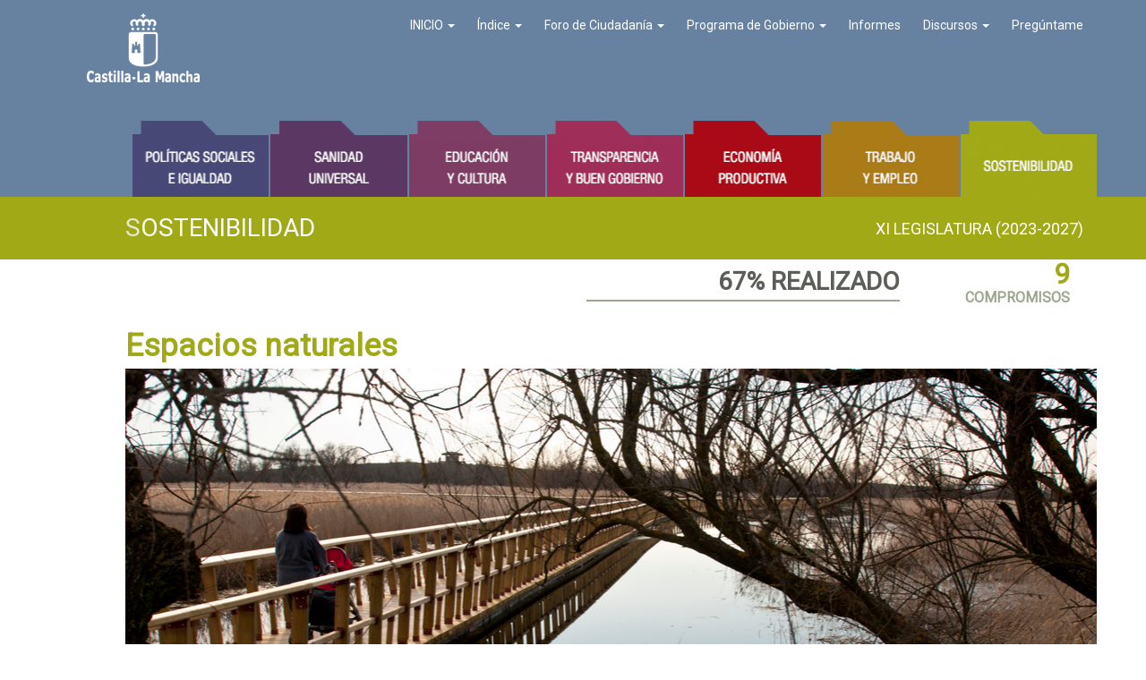

--- FILE ---
content_type: text/css
request_url: https://compromisos.castillalamancha.es/css/estilos.css
body_size: 8758
content:
.img-obj-agenda, .img-meta-agenda {
	width: 60%;
}

.img-obj-agenda{
  border-width: thin;
  border-style: solid;
  border-color: #dcdcdc;
}

.img-logo-agenda{
	width: 3%;
}

.titulo-dg-comp{
  margin-left: 40px;
  padding-bottom: 25px;
}

.celda-img {
  width: 6%;
}

.celda-info {
  width: 80%;
}


.foto-compromiso{
	width: 100%;
}

.grafico-metodologia {
  text-align:center;
  width: 100%;
}

.grafico-metodologia img{
   max-width: 100%;
}

.clearfix{
    clear:both;
}

.mt1{
  margin-top: 1em;
}

.img-peq-centr{
  width: 80%;
  margin-top: 2.5em;
}

.img-programa{
  width: 80%;
  margin-top: 1.1em;
}

.bt-informe{
  margin-top: 1em !important;
  width: 80% !important;
}


/* Correcciones del bootstrap por defecto */
button:focus {outline:0;}
/* 7 columnas  flotando a la derechas sobra un poco a la izq*/
@media (min-width: 768px){
  .seven-cols .col-md-1,
  .seven-cols .col-sm-1,
  .seven-cols .col-lg-1  {
    width: 100%;
    *width: 100%;
  }
}


@media (min-width: 992px) {
  .seven-cols .col-md-1,
  .seven-cols .col-sm-1,
  .seven-cols .col-lg-1 {
    width: 13%;
    *width: 13%;
  }
}


@media (min-width: 1200px) {
  .seven-cols .col-md-1,
  .seven-cols .col-sm-1,
  .seven-cols .col-lg-1 {
    width: 13%;
    *width: 13%;
  }
}
/* cambios al theme jumbotron para adaptarlo al proyecto */
.jumbotron{
padding-top: 130px;

}
.jumbotron{
background: url('../imagenes/fondo-header-index.jpg') no-repeat center center;
height: auto;
min-height:800px;
width: auto; 
background-repeat: no-repeat;
background-position: center center;
-webkit-background-size: cover;
-moz-background-size: cover;
-o-background-size: cover;
background-size: cover;

}
.jumbotron.centro{
margin-bottom:0px;
margin-top:-130px;

}
.navbar{
height:110px;
}
.navbar-inverse{
background:rgb(3, 46, 99);/* fall back navegadores sin rgba, revisar por un gris fuerte */
background:rgba(3, 46, 99, 0.6);
border-bottom:none;
}
.container-barra-menu{
max-width:1400px;
}
.sin-padding{
padding-left:0px;
padding-right:0px;
}
.sin-margin{
margin-left:0px;
margin-right:0px;
}
.sin-padding-de{
padding-left:0px;
padding-right:0px;
}
.margin-de{
margin-right:15px;
}
.navbar-inverse .navbar-collapse, .navbar-inverse .navbar-form{
border:none;
}
.navbar-right.menu-navegacion-top ul{
padding-left:0px;
margin-bottom:0px;
}
.navbar-right.menu-navegacion-top li{
padding-bottom:0px;
}
.navbar-right.menu-navegacion-top>ul, .navbar-right.menu-navegacion-top>ul>li{
display:inline-block;
}

/* Fuente roboto con fallback a open sans */
/* colores del diseño */

body{
font-family: 'Roboto', sans-serif;
}
body a{
transition: all 0.3s ease 0s;
}
.h1-cabecera{
font-size:32px;
text-transform:uppercase;
font-weight:820;
margin-bottom:8px;
}
.eslogan{
font-family: 'Encode Sans Semi Condensed', sans-serif; /*'Robot', serif; */ /* 'Droid Serif', serif;  ORIGINAL */
font-size:66px;
/*-webkit-transform: rotate(-4deg);
transform: rotate(-4deg); ORGINAL LETRAS TUMBADAS */
line-height:1;
margin-top:40px;  /* nms antes 6*/
font-weight:bold; /* nms al poner las letras rectas */
}
.jumbotron .testimonio-cabecera{
font-weight:bolder;
font-size:17px;
margin-bottom:4px;
margin-top:25px; /* natalia */
}

/* sello de cumplido */
.sello{
  background-image: url("../imagenes/sello-t.png");
  background-repeat: no-repeat;
  background-position: right 5em;
  background-size: 30%;
}

@media (max-width: 991px){
.sello{
	background-position: right 5em;
    background-size: 10%;
   }
}

@media (max-width: 520px){
.sello{
    background-position: right 6em;
    background-size: 15%;
  }
}

@media (max-width: 399px){
.sello{
    background-position: right 7em;
    background-size: 15%;
  }
}


/* fin sello de cumplido */


.jumbotron .autor-cabecera{
font-size:13px;
font-weight:200;
}

.info-area
{
font-size:15px;	
}

.info-compromiso
{
font-size:19px;	
}

.cajaghost
{
width:100px; 
height:45px; 
}

.botoncentrado
{
	min-height:60px; 
	vertical-align:middle;
	font-size:13px;
}

/*nnms02: inicio nueva legislatura*/
.botonlegislatura{
	min-height:auto;
	margin-top: 0.5em;
	background-color: #ccc;
	width: 100%;
    word-break: break-word;
    overflow: hidden;
    text-overflow: ellipsis;
}

.titulo-legislatura-derecha{
	margin-left:1em;
	float: right;
	font-size: 18px;
	margin-top: 6px;
}

.menu-linea{
   border-bottom: medium solid #333;
}

.legislatura0 .cuerpo-pestana .col-cuerpo-segunda,
.legislatura .cuerpo-pestana .col-cuerpo-segunda{
	margin-top:-40px;
}

/*nnms02: fin nueva legislatura*/

.textocita
{
	font-family: 'Encode Sans Semi Condensed', sans-serif;
	font-size:20px; 
	line-height:30px;
    padding-left: 60px;
}

.textocita span
{
	font-size:30px; 
	line-height:30px;	
}

.flechacita
{
	padding-top:8%;
	padding-bottom:8%;	
	padding-right:20px;
}

/* colores plantilla */
/* Mejor cambiar desde aquí, se cambian en toda la página ( si algun color no se cambia, hacer ctrl+f con el valor aqui y en el html ) */

.blanco{
color:#ffffff;	
}

.gris-claro{
color:#eaece8;
}
.gris-medio{
color:#9da68f;
}
.gris-oscuro{
color:#5c5f58;
border-color:#5c5f58;
}
.gris-verdoso{
color:#c6d0b8;
}
.azul{
color:#38477a;
}
.azul-oscuro{
color:#2e3259;
border-color:#2e3259;
}
.azul-claro{
color:#c3c1de;
border-color:#c3c1de;
}

.azul-insti{
color:#002850;
border-color:#002850;
}
.azul-insti-medio{
color:#4b6584;
border-color:#4b6584;
}
.azul-insti-claro{
color:#6882a1;
border-color:#6882a1;
}



.morado{
color:#5b3864;
}
.morado-oscuro{
color:#311738;
border-color:#311738;
}
.morado-claro{
color:#d2a2c7;
border-color:#d2a2c7;
}
.lila{
color:#7e3d65;
}
.lila-oscuro{
color:#492647;
border-color:#492647;
}
.lila-claro{
color:#c4afbb;
border-color:#c4afbb;
}
.rosa{
color:#9f2e59;
}
.rosa-oscuro{
color:#5f1e40;
border-color:#5f1e40;
}
.rosa-claro{
color:#d3afba;
border-color:#d3afba;
}
.rojo{
color:#a90b17;
}
.rojo-oscuro{
color:#650610;
border-color:#650610;
}
.rojo-claro{
color:#ffc2c7;
border-color:#ffc2c7;
}
.amarillo{
color:#a97b16;
}
.amarillo-oscuro{
color:#755716;
border-color:#755716;
}
.amarillo-claro{
color:#ebd8be;
border-color:#ebd8be;
}
.verde{
color:#a1a917;
}
.verde-oscuro{
color:#686b2c;
border-color:#686b2c;
}
.verde-claro{
color:#e7e8d6;
border-color:#e7e8d6;
}

.more-link
{
	background-color:#CCCCCC;
	padding-top:1px;
	padding-bottom:1px;
	padding-right:5px;
	padding-left:5px;
	color:#FFFFFF;
	text-decoration:none;
}
.more-link:hover
{
	background-color:#999999;
	padding-top:1px;
	padding-bottom:1px;
	padding-right:5px;
	padding-left:5px;
	color:#FFFFFF;	
	text-decoration:none;
}

.less-link
{
	background-color:#CCCCCC;
	padding-top:1px;
	padding-bottom:1px;
	padding-right:5px;
	padding-left:5px;
	color:#FFFFFF;
	text-decoration:none;
}
.less-link:hover
{
	background-color:#999999;
	padding-top:1px;
	padding-bottom:1px;
	padding-right:5px;
	padding-left:5px;
	color:#FFFFFF;	
	text-decoration:none;
}

.azul1{ color:#212440; }
.azul2{ color:#5a5e89; }
.azul3{ color:#8084ab; }
.azul4{ color:#afb2cf; }

.morado1{ color:#311738; }
.morado2{ color:#73527c; }
.morado3{ color:#96719f; }
.morado4{ color:#c19dca; }

.lila1{ color:#492647; }
.lila2{ color:#92567b; }
.lila3{ color:#b2749a; }
.lila4{ color:#d39cbe; }

.rosa1{ color:#5f1e40; }
.rosa2{ color:#aa4f72; }
.rosa3{ color:#c97092; }
.rosa4{ color:#e2abc0; }

.rojo1{ color:#650610; }
.rojo2{ color:#af3942; }
.rojo3{ color:#c2545c; }
.rojo4{ color:#e88c93; }

.amarillo1{ color:#755716; }
.amarillo2{ color:#b9923d; }
.amarillo3{ color:#cdae6b; }
.amarillo4{ color:#eccd89; }

.verde1{ color:#686b2c; }
.verde2{ color:#b4bb3e; }
.verde3{ color:#ccd34e; }
.verde4{ color:#e7eb9e; }

.frasecompromiso
{


}


/* colores pie chart ( cambiar tambien en las variables de javascript para que sean los mismos )
   Se pueden añadir, cambiar, ect docu en: http://www.chartjs.org/docs/#chart-configuration 
   Se añadie -pie-chart por si se quiere hacer algo via script con ellos */
.cian-pie-chart{
color:#39abd5;
}
.marron-pie-chart{
color:#807846;
}
.naranja-pie-chart{
color:#f18c24;
}
.azul-pie-chart{
color:#00598e;
}
/* fondos tipo de la página - Se pueden cambiar en toda la página ( si algun color no se cambia, hacer ctrl+f con el valor aqui y en el html ) */
.fondo-azul{
background:#484977;
}
.fondo-azul-oscuro{
background:#2e3259;
}
.fondo-azul-claro{
background:#c3c1de;
}
.fondo-azul-insti{
background:#002850;
}
.fondo-azul-insti-medio{
background:#4b6584;
}
.fondo-azul-insti-claro{
background:#6882a1;
}

.fondo-morado{
background:#5b3864;
}
.fondo-morado-oscuro{
background:#311738;
}
.fondo-morado-claro{
background:#d2a2c7;
}

.fondo-lila{
background:#7e3d65;
}
.fondo-lila-oscuro{
background:#492647;
}
.fondo-lila-claro{
background:#c4afbb;
}

.fondo-rosa{
background:#9f2e59;
}
.fondo-rosa-oscuro{
background:#5f1e40;
}
.fondo-rosa-claro{
background:#d3afba;
}

.fondo-rojo{
background:#a90b17;
}
.fondo-rojo-oscuro{
background:#650610;
}
.fondo-rojo-claro{
background:#ffc2c7;
}

.fondo-amarillo{
background:#a97b16;
}
.fondo-amarillo-oscuro{
background:#755716;
}
.fondo-amarillo-claro{
background:#ebd8be;
}

.fondo-verde{
background:#a1a917;
}
.fondo-verde-oscuro{
background:#686b2c;
}
.fondo-verde-claro{
background:#e7e8d6;
}

/* alineaciones texto */
.centro{
text-align:center;
}
.derecha{
text-align:right;
}
.ocultatexto {
text-indent:-666em;
overflow:hidden;
}
/* Separadores */
.mini{
height:18px;
}
.pequeno{
height:25px;
}
.mediano{
height:50px;
}
.grande{
height:75px;
}
.muy-grande{
height:125px;
}
/* estilos de página */
.menu-navegacion-top{
/*padding-right:5%; elgs*/
padding-right:0%;
padding-top:18px;
}
.menu-navegacion-top a{
font-size:14px;
text-decoration:none;
color:#ffffff;
margin-left: 25px;
padding-bottom:0px;
}

.menu-navegacion-top>ul>li>.caja-menu>a:hover{
color:#fff;
text-decoration:none;
padding-bottom:0px;
border-bottom:1px solid #fff;
}

.menu-navegacion-top .form-group.caja-menu{
display:block;
float:right;
}

.navbar-uno .dropdown-menu{
min-width:60px;
padding-right:8px;
border: 0px;
    border-radius: 0px;
    -webkit-box-shadow: none;
    box-shadow: none;
     -webkit-background-clip:  none;
}

ul.dropdown-menu.menu-top-dropdown{
border-top:1px solid  #fff;
margin-top:0px;
}

.menu-navegacion-top>ul>li>.caja-menu.dropdown.tiene-dropdown>a:hover{
border-bottom:0px;
}
			
/* Estilos de la progress bar horizontal */

.barra.progress,.barra.progress-success,.barra .bar{
height:20px;
border-radius:0px;
-webkit-box-shadow: none;
box-shadow: none;
}
.progress.progress-success.barra{
margin-bottom:16px;
}
.barra.progress,.barra.progress-success{

}
.estadisticas{
line-height: 1;
}
.progress.porcentaje{
background:transparent;
-webkit-box-shadow: none;
box-shadow: none;
font-size:32px;
height:auto;
font-weight:bolder;
border-bottom:2px solid;
border-radius:0px;
}
.progress.caja-estadistica{
margin-bottom:0px;
height:auto;
background:transparent;
-webkit-box-shadow: none;
box-shadow: none;
font-size:32px;
font-weight:bolder;
line-height:1;
}
.texto-estadistica{
font-size:16px;
font-weight:bolder;
text-transform:uppercase;
margin-bottom:18px;
}
.progress-abajo{
width:100%;
height:2px;
background:#9da68f;
}
/* Segunda navbar */
.navbar-inverse.segunda-navbar{
border:none;
border-radius:0px;
margin-top:-110px;
margin-bottom:0px;
}
/* estilos para hacer fix arriba en los dos navbar de abajo */
#nav-2.affix-top {

}
#nav-2.affix {

}
#nav-3.affix-top {

}
#nav-3.navbar-inverse.segunda-navbar{
margin-top:-55px;
}
#nav-2 .divider,#nav-3 .divider{
margin:0;
}
#nav-3 ul, #nav-2  ul{
padding-top:0px;
padding-bottom:0px;
}
#nav-3 .drop-pestana, #nav-2 .drop-pestana{
padding-top:8px;
padding-bottom:8px;
}
#nav-3 .pestanas-responsive .dropdown-toggle{
color:#fff;
border:1px solid #fff;
border-radius:5px;
}
/* la navbar3 es para responsive, se ve de 991px hacia abajo */
#nav-3.affix {
position: fixed;
top: 0px;
width: 100%;
z-index:10;
}
#nav-3.navbar{
height: 55px;
}
#nav-3 .dropdown-menu>li>a{
color:#fff !important;
padding-left: 10px; /*elgs*/
}
.nav-3-azul{
background:#383961;
}
.nav-3-morada{
background:#412641;
}
.nav-3-lila{
background:#4e2a40;
}
.nav-3-rosa{
background:#732d48;
}
.nav-3-roja{
background:#7b252c;
}
.nav-3-amarilla{
background:#775a19;
}
.nav-3-verde{
background:#868c1e;
}
/* estilos pestañas */
.top-pestanas{
height:25px;
}
.pestana{
height:85px;
text-align:center;
padding-top:30px;
}
.pestana-azul{
background: url('../imagenes/pestana-azul.png') no-repeat center center;
-webkit-background-size: cover;
-moz-background-size: cover;
-o-background-size: cover;
background-size: cover;
margin-left:2px;
}
.pestana-morada{
background: url('../imagenes/pestana-morada.png') no-repeat center center;
-webkit-background-size: cover;
-moz-background-size: cover;
-o-background-size: cover;
background-size: cover;
margin-left:2px;
}
.pestana-lila{
background: url('../imagenes/pestana-lila.png') no-repeat center center;
-webkit-background-size: cover;
-moz-background-size: cover;
-o-background-size: cover;
background-size: cover;
margin-left:2px;
}
.pestana-rosa{
background: url('../imagenes/pestana-rosa.png') no-repeat center center;
-webkit-background-size: cover;
-moz-background-size: cover;
-o-background-size: cover;
background-size: cover;
margin-left:2px;
}
.pestana-roja{
background: url('../imagenes/pestana-roja.png') no-repeat center center;
-webkit-background-size: cover;
-moz-background-size: cover;
-o-background-size: cover;
background-size: cover;
margin-left:2px;
}
.pestana-amarilla{
background: url('../imagenes/pestana-amarilla.png') no-repeat center center;
-webkit-background-size: cover;
-moz-background-size: cover;
-o-background-size: cover;
background-size: cover;
margin-left:2px;
}
.pestana-verde{
background: url('../imagenes/pestana-verde.png') no-repeat center center;
-webkit-background-size: cover;
-moz-background-size: cover;
-o-background-size: cover;
background-size: cover;
margin-left:2px;
}
.pestana a{
/* text-transform:uppercase; */
color:#fff;
}
/* Estilo para el cuerpo de las pestañas */
.cuerpo-pestana{
color:#fff;
}
.cuerpo-pestana .col-cabecera{
margin-bottom:40px;
}
.cuerpo-pestana h2{
font-size: 76px;
margin-top: 40px;
margin-bottom:0px;
line-height: 56px;
padding-right: 35px;
}
.cuerpo-pestana h3{
display: inline-block;
border-top: 1px solid;
text-transform:uppercase;
margin-top:0px;
margin-bottom:0px;
font-size: 60px;
line-height: 46px;
padding-right: 35px;
padding-left: 35px;
}
.cuerpo-pestana .col-cuerpo, .cuerpo-pestana .col-grafico, .cuerpo-pestana .col-ladillo{
padding-right: 35px;
padding-left: 78px;
margin-bottom:0px;
}
.cuerpo-pestana .col-pie, .cuerpo-pestana .col-ladillo{
padding-left: 78px;
/*margin-bottom: 40px;*/
}
.cuerpo-pestana .col-ladillo{
padding-right: 35px;
color:#c3c1de;
}
.cuerpo-pestana .col-grafico h4{
font-size: 22px;
padding-top:10px;
padding-bottom:10px;
margin-top: 8px;
margin-right:15px;
text-transform:uppercase;
}
.cuerpo-pestana .col-grafico .valor .val-cabecera{
text-transform:uppercase;
font-size:14px;
border-bottom:1px solid #cccccc;
margin-right: 18px;
margin-bottom:2px;
}
.cuerpo-pestana .col-grafico .valor .val-cabecera  .glyphicon{
font-size: 20px;
top: 4px;
}
.cuerpo-pestana .col-grafico .valor .val-numerico{
font-size: 22px;
margin-right: 18px;
}
.cuerpo-pestana .col-grafico .valor .progress.caja-estadistica{
font-size: 22px;
margin-right:15px;
}
.cuerpo-pestana .col-cuerpo{
margin-right: 18px;
margin-bottom:30px;
}
.cuerpo-pestana .col-cuerpo .bar.porcentaje-num{
font-size:22px;
padding-top:10px;
padding-bottom:10px;
padding-right: 15px;
}
.cuerpo-pestana .col-cuerpo .barra.progress, .cuerpo-pestana .col-cuerpo .barra.progress-success, .cuerpo-pestana .col-cuerpo  .barra .bar{
height:auto;
}
.cuerpo-pestana .col-cuerpo .progress.progress-success.barra {
margin-bottom:4px;
}
.cuerpo-pestana .col-cuerpo  p{
text-transform:uppercase;
}
/* estilos botonera pie de pestaña */
.cuerpo-pestana .col-pie .col-md-6{
padding-left:8px;
padding-right:8px;
}
.cuerpo-pestana .col-pie .btn{
width:100%;
margin-bottom:16px;
border-radius:0px;
text-transform:uppercase;

}
.cuerpo-pestana .col-pie .btn:hover, .cuerpo-pestana .col-pie .btn:focus{
background:none;
color:#FFFFFF;
}
.cuerpo-pestana .col-derecha-dentro{
min-height:820px;
background-repeat: no-repeat;
background-position: center center;
-webkit-background-size: cover;
-moz-background-size: cover;
-o-background-size: cover;
background-size: cover;
}

/*.legislatura0 .cuerpo-pestana .col-derecha-dentro{
min-height:992px !important;
}*/

/* estilos pie-chart de la home en desktop */
#canvas-holder {
margin-top: 0px;
text-align: center;
}
#chartjs-tooltip {
opacity: 1;
position: relative;
background: rgba(0, 0, 0, .7);
color: white;
border-radius: 0px;
-webkit-transition: all .2s ease;
transition: all .2s ease;
pointer-events: none;
-webkit-transform: translate(-100%, 0);
transform: translate(-100%, 0);
}
.chartjs-tooltip-key {
display: inline-block;
width: 10px;
height: 10px;
}
.cuerpo-pestana .centro .datos-pie-chart{
text-align:left;
margin-left:15%;
}
/*---------------------------
estilos de be----------------
----------------------------- */
.segunda-navbar-be{
border:none;
border-radius:0px;
margin-bottom:0px;
margin-top:-20px;
}
.titulo-pestana-be{
margin-top:0px;
height:70px;
}
.titulo-pestana-be,.cuerpo-pestana-be{

}
/* alineo varios elementos a la derecha según mockup */
.titulo-pestana-be-inner,.categoria-pestana-be,.fondo-pestana-be,.datos-pestana-be,.seccion-fotografias-be,.seccion-paginacion-be{
padding-left:85px;
}
/* alineo varios elementos a la derecha según mockup, esta vez con un borde blanco */
.colapsable-be{
border-left: 85px solid #fff;
padding-top:12px;
padding-bottom:18px;
}
.titulo-pestana-be-inner h1{
margin-top:20px;
color:#fff;
text-transform:uppercase;
font-size: 28px;
}

.dato-be{
text-transform:uppercase;
font-size: 22px;
padding:8px 35px;
margin-top:2px;
color:#fff;
font-weight: bolder;
}
.categoria-be-iz, .categoria-be-de{
font-size: 35px;
font-weight: bolder;
}
.categoria-pestana-be p,.categoria-pestana-be .progress{
margin-bottom:0px;
}
.progress.caja-estadistica-be {
height: auto;
background: transparent;
-webkit-box-shadow: none;
box-shadow: none;
font-size: 35px;
font-weight: bolder;
line-height: 1;
}
.container-datos-be{
padding-left:15px;
}
.fondo-pestana-be-inner{
height:555px;
background-repeat: no-repeat;
background-position: center center;
-webkit-background-size: cover;
-moz-background-size: cover;
-o-background-size: cover;
background-size: cover;
}
.datos-pestana-be-inner{
margin-top:18px;
border-top:1px solid;
margin-right:0px;
margin-left:0px;
}
.caja-numero-be{
font-size:26px;
color:#fff;
padding:2px 15px; 
}
.titulo-numero-be{
padding-top: 22px;
text-transform: uppercase;
padding-left: 13px;
font-size: 16px;
}
.datos-pestana-be .progress.porcentaje{
font-size: 18px;
border-bottom:none;
font-weight: normal;
margin-top:12px;
}
h3.container-datos-titulo-be{
margin:8px 0 12px;
text-transform:uppercase;
}
button.leer-mas-blanco{
border: 1px solid #2e3259;
border-radius: 15px;
background:#2e3259;
color:#fff;
padding-left:12px;
padding-right:12px;
/* margin-top: -18px;  ojo con esta que puede tener glitches al pisar la caja de arriba, poner a sabiendas */
}
button.leer-mas-gris{
border: 1px solid #c3c1de;
border-radius: 15px;
background:#c3c1de;
color:#2e3259;
padding-left:12px;
padding-right:12px;
/* margin-top: -18px;  ojo con esta que puede tener glitches al pisar la caja de arriba, poner a sabiendas */
}
/* resto de botones y colores misma operativa */
.collapsable-be-gris{
background:#f0f0f0;
}

/* estilos quotas */
h4.quotacion{
font-weight:bold;
font-size: 20px;
color:#2e3259;
}
blockquote {
padding: 6px 16px;
border: none;
quotes: "\201C" "\201D";
display: inline-block;
position: relative;
}
.caja-cita{
padding-top:8%;
padding-bottom:30px;
}
blockquote:before { 
content: open-quote;
font-weight: bold;
position:absolute;
top:0px;
left: 0;
font-size:48px;
color:#c3c1de;
} 
blockquote:after { 
content: close-quote;
font-weight: bold;
position:absolute;
bottom: -32px;
right: 0;
font-size:48px;
color:#c3c1de;
}
.seccion-fotografias-be .carousel.slide{
  margin-top: 0px;
}
.carousel-linked-nav, .item img {
  display: block; 
  margin: 0 auto;
}
.carousel-linked-nav {
  width: 120px;
  margin-bottom: 0px;   
}
/* estilos gauge */
.medio-donut-be{
margin-top:20px;
padding-left: 15px;
}
/* h de la caja 120 (o lo que se ponga al gauge + nº de px del border-bottom -1px */
.medio-donut-be .gauge{
height:123px;
border-bottom:4px solid #2e3259;
}

/* scrollable menu para movil en vertical */
.mi-scrollable-menu {
height: auto;
max-height: 200px;
overflow-x: hidden;
}
/* para que los botones de la home doblen linea */
.col-pie  .col-md-6{
height:auto;
}
/* traia un no-wrap por defecto que impedia el salto de linea si desborda */
.cuerpo-pestana .col-pie .btn{
white-space: normal;
} 


/* estilos paginación */
.pagination>.active>a, .pagination>.active>span, .pagination>.active>a:hover, .pagination>.active>span:hover, .pagination>.active>a:focus, .pagination>.active>span:focus{
background-color: #444444;
border-color: #444444;
}
.pagination>li>a, .pagination>li>span{
color:#333333;
}
/* estilos para las pestañas dropdown */
#nav-2 .dropdown-menu>li>a:hover,#nav-2  .dropdown-menu>li>a:focus {
text-decoration: underline;
}
#nav-2 .dropdown-menu {
min-width: 152px;
padding: 0;
margin: 0;
border: none;
border-radius: 0px;
-webkit-box-shadow: none;
box-shadow: none;
-webkit-background-clip: padding-box;
background-clip: padding-box;
}
#nav-2 .dropdown-menu .drop-pestana{
text-align:center;
}
#nav-2 .dropdown-menu .drop-pestana a{
padding-left:28px;
}
#nav-2 .pestana a{
display: inline-block;
}
#nav-2 .pestana a.dropdown-toggle{
padding-top: 16px;
padding-left: 2px;
padding-right: 2px;
}
#nav-2 .pestana a.dropdown-toggle.texto-enlace{
padding-top:0px;
}
/* animaciones entrada home */
div.hidden {
    visibility:hidden;
}
div.hidden-2 {
    visibility:hidden;
}
/* volver arriba */
#top-link-block.affix-top {
    position: absolute; /* allows it to "slide" up into view */
    bottom: -82px; /* negative of the offset - height of link element */
    right: 25px;
}
#top-link-block.affix {
    position: fixed; /* keeps it on the bottom once in view */
    bottom: 18px; /* height of link element */
    right: 25px;
}

/*css modificación 12 17 
Subo Z-index de navbartop para que esté por encima del menu inferior
y estilo un poquito
*/
.navbar-fixed-top.navbar-uno{
z-index:1040;
}

.navbar-fixed-top.navbar-uno .dropdown-menu{
background-color:transparent;
}

.dropdown-menu.menu-top-dropdown>li>a{
	margin-left:0px;
	padding-left:0px;
	padding-right:0px;
}

ul.dropdown-menu.menu-top-dropdown{
margin-left:25px;
}

/*4 botones en el agregado*/
.legislatura0 .contenedorbotones{
	margin-bottom: 6%;
}

.legislatura0 .botones{
	margin-top: 4%;
}

/*@media (min-width: 768px){
	.dropdown-menu.menu-top-dropdown{
	right:initial;
	}
}*/

/* Correcciones responsive */
/* corrección del tamaño maximo del navbar */
@media (max-width: 1199px) {
	.menu-navegacion-top{
	padding-right: 5%;
	}
}
@media (min-width: 1025px){
	#nav-2 .pestana a.dropdown-toggle{
	display:none;
	}
}
/* algunas tabletas grandes y ordenadores con pantalla pequeña */
@media (max-width: 1024px){
	#nav-2 .pestana a.dropdown-toggle{
	display:inline-block;
	}
	.jumbotron .testimonio-cabecera{
	font-size: 14px;
	}
	.texto-estadistica {
    font-size: 14px;
	}
	.cuerpo-pestana .col-grafico h4{
	font-size: 20px;
	}	
	.cuerpo-pestana h2{
	font-size: 62px;
    line-height: 46px;
	}
	.cuerpo-pestana h3{
	font-size: 48px;
    line-height: 38px;
	}
	.cuerpo-pestana .col-grafico{
	padding-right: 0px;
	}
	.cuerpo-pestana .col-grafico .valor .val-cabecera{
	margin-right: 0px;
	}
}
/* aquí partimos el menu top porque a partir de esta resolución entra el normal */
@media (min-width: 992px){
	#nav-3{
	display:none;
	}
/*	.dropdown:hover .dropdown-menu {
	display: block;
	margin-top: 0;
	}*/
}
/* corrección del breakpoint del menu en responsive (el breakpoint es donde el script convierte el menu en desplegable) */
@media (max-width: 991px) {
	.titulo-pestana-be {
		margin-top: 20px;
		/*height: 70px; elgs*/
		height: auto;
		padding-bottom: 10px;
	}
	#nav-3.navbar-inverse.segunda-navbar-be-resp{
	margin-top:-20px;
	}
	.navbar-right.menu-navegacion-top ul, .navbar-right.menu-navegacion-top li{
	display:block;
	}
    .navbar-header {
	float: none;
    }
    .navbar-toggle {
	display: block;
	margin-top: 36px;
    }
    .navbar-collapse {
	border-top: 1px solid transparent;
	box-shadow: none;
    }
    .navbar-collapse.collapse {
	display: none!important;
    }
    .navbar-nav {
	float: none!important;
	margin: 7.5px 0px;
    }
    .navbar-nav>li {
	float: none;
    }
    .navbar-nav>li>a {
	padding-top: 10px;
	padding-bottom: 10px;
    }
    .navbar-text {
	float: none;
	margin: 15px 0;
    }
    /* desde la versión 3.1.0 */
    .navbar-collapse.collapse.in { 
	display: block!important;
    }
    .collapsing {
	overflow: hidden!important;
    }
/* -------------------------
   fin corrección breakpoint
   ------------------------- */ 
/* Estilamos el menu pra que quede cuco */
	#navbar .menu-navegacion-top{
	background:rgb(3, 46, 99);/* fall back navegadores sin rgba, revisar por un gris fuerte */
	background:rgba(3, 46, 99, 0.6);
	border:1px solid #c6d0b8;
	border-radius:5px;
	}
	.menu-navegacion-top .form-group.caja-menu{
	float:none;
	}
	.menu-navegacion-top a{
    font-size: 18px;
    color: #c6d0b8;
    margin-left: 15px;
	margin-right: 15px;
    border-bottom: none;
	}
	.menu-navegacion-top a:hover{
	border-bottom: none;
	}
	/* le doy bastante padding xq al ser menus para tablet y movil tienen que ser grandotes, siguiendo las directivas de google para desarrollo movil */
	.menu-navegacion-top .caja-menu{
	padding:10px 0 10px;
	text-align:center;
	border-bottom:1px solid #c6d0b8;
	}
	/* último hijo sin borde para que no solape con la caja padre */
	.menu-navegacion-top li:last-child .caja-menu{
	border-bottom:none;
	}
	.navbar-right.menu-navegacion-top{
	padding:0;
	margin-right: 0px; /* para que no se descoloque la caja */
	}
	/* en 991 pasamos algunos elementos a una sola columna */
	.jumbotron .container.muy-grande{
	height: 20px;
	}
	.jumbotron .col-md-2{
	padding-right:40%;
	}
	.jumbotron .col-md-6{
	padding-right:35%;
	}
	.jumbotron  .col-md-3.derecha{
	/*padding-right:40%;*/
	/*padding-top:35px;*/
	}
	/* cambiamos el comportamiento de las pestañas a esta resolución porque no caben */
	#nav-2 {
	display:none;
	}
	.pestanas-responsive-inner ul{
	width:100%;
	text-align:center;
	}
	/* estilos del cuerpo de las pestañas */
	.cuerpo-pestana .col-cabecera h2{
	padding-right:0px;
	text-align:center;
	}
	.cuerpo-pestana .col-cabecera h3{
	padding-right:0px;
	text-align:center;
	float:none !important;
	display: block;
	}
	.cuerpo-pestana .col-pie, .cuerpo-pestana .col-ladillo, .cuerpo-pestana .col-grafico, .cuerpo-pestana .col-cuerpo{
	padding-right:78px;
	}
	.cuerpo-pestana .col-grafico h4, .cuerpo-pestana .col-cuerpo{
	margin-right:0px;
	}
	.cuerpo-pestana .col-ladillo{
	/* padding-top:30px; */
	}
	.cuerpo-pestana .col-grafico .col-md-8.fondo{
	margin-bottom:18px;
	}
	.cuerpo-pestana .col-grafico .col-md-3.valor{
	text-align:center;
	}
	.cuerpo-pestana .col-grafico{
	margin-bottom:40px;
	}
	/* centro el canvas del gráfico y maqueto un poco */
	.cuerpo-pestana #canvas-holder{
	width:50% !important;
	margin-left: 25% !important;
	}
	.cuerpo-pestana .col-pie .uno{
	margin-bottom:40px;
	}
	.cuerpo-pestana .col-pie .col-md-6 {
	width: 50%;
    float: left;
	}
	#chartjs-tooltip{
	left:100% !important;
	background:none;
	}
	/* oculto columna con foto de fondo xq no viene a cuento mostrarla en responsive */
	.cuerpo-pestana .col-derecha{
	display:none;
	}
	.cuerpo-pestana .col-pie .dos .col-md-6:last-child{
	margin-bottom:40px;
	}
	/* centro los datos del grafico redondo en 1 columna */
	.cuerpo-pestana .centro .datos-pie-chart {
	margin-left:0px;
    text-align: center;
	}
	
/* estilos responsive de be */
	.container.titulo-pestana-be-inner{
	padding-left:15px;
	}
	
	
	.container.categoria-pestana-be, .container.cuerpo-pestana-be, .container.fondo-pestana-be, .container.datos-pestana-be.datos-uno,
	.container.seccion-paginacion-be{
	padding-left:15px;
	padding-right:15px;
	}
	
	.container.seccion-fotografias-be{
	/*padding-left:100px;
	padding-right:100px; elgs*/
	padding-left:10px;
	padding-right:10px;
	}	
	
	.fondo-pestana-be-inner{
	background:none;
	height:auto;
	}
	.medio-donut-be {
        margin-top: 50px;
        padding-left: 15px;
        padding-right:15px;
	}
	.container.colapsable-be{
	border-left:0px;
	}
	#nav-3 .col-md-12.centro.pestanas-responsive-inner{
	width:100%;
	}
	#nav-3.navbar-inverse.segunda-navbar-be-resp{
	z-index:1;
	}
	.container-fluid.titulo-pestana-be{
	z-index:-1;
	}
	
	
	
}

@media (max-width: 1023px) {
	.jumbotron{
		background: none !important;
	}
	.textosello{
		margin-bottom: 10%;
	}
}

@media (max-width: 1023px) and (min-width: 992px){
	.sinfototitulo {
		margin-left: 25% !important;
	}
	.contadorsinfoto.col-md-offset-2{
		margin-left: 30% !important;
	}
	.contadorsinfoto{
		margin-left: 20% !important;
	}
}

@media (max-width: 991px) and (min-width: 768px) {
	.sinfototitulo {
		margin-left: 25% !important;
	}
	.contadorsinfoto{
		margin-left: 25% !important;
		padding-right: 0 !important;
	}
	.programasinfoto{
		margin-left: 20%;
	}
	.img-peq-centr{
		width: auto !important;
	}
	.textosello{
		margin-left: 12%;
	}
}

@media (max-width: 767px) {
	.textosello{
		margin-left: 20%;
	}
	.sinfototitulo {
		margin-left: 5% !important;
	}
	.contadorsinfoto{
		margin-left: 22% !important;
		padding-right: 0 !important;
	}
	.programasinfoto{
		margin-left: 20%;
	}
	.img-peq-centr{
		width: auto !important;
	}
	.container>.navbar-collapse, .container-fluid>.navbar-collapse{
	float:right;
	}
	.pestanas-responsive{
	/*padding-left: 30%;
    padding-right: 30%; elgs */
	padding-left: 20%;
    padding-right: 20%;
	}
	.pestanas-responsive ul li{
	z-index:1000;
	}
}
/* Se supone que por debajo de 767 no deberia haber problemas, pero al utilizar cabeceras de altura definida ( por ejemplo el jumbotron ) le damos un repaso */
/* a varias resoluciones que se encuentran habitualmente en varios dispositivos */
/* a esta resolución doblan varios titulares asique les bajamos el tamaño de la tipo */
@media (max-width: 600px) {
	.cuerpo-pestana h2{
	font-size: 54px;
    line-height: 40px;
	}
	.cuerpo-pestana h3 {
    font-size: 38px;
    line-height: 30px;
	}
	/* podemos bajar el padding de los elementos de dentro de las pestañas para que se ocupen más ancho */
	.cuerpo-pestana .col-pie, .cuerpo-pestana .col-ladillo, .cuerpo-pestana .col-grafico, .cuerpo-pestana .col-cuerpo{
	padding-right:5%;
	padding-left:5%;
	}
	/* este ya no hace falta y rompe el script afix de las pestañas */
	.jumbotron .mediano {
    height: 0px;
	}
}
/* a esta resolución se revientan varios elementos asique corregimos */
@media (max-width: 520px) {
	.jumbotron{
	padding-top: 150px;
	}		
	.jumbotron.centro{
	background:none;
	}
	.jumbotron.centro .cabecera-home .col-md-6:first-child{
	padding-right:0px;
	}
	.jumbotron .mediano {
    height: 25px;
	}
	/*.jumbotron .col-md-2, .jumbotron .col-md-3.derecha{
	padding-left:20%;
	padding-right:20%;
	text-align:center;
	padding-top:30px;
	}*/
}
/* Dobla la cabecera, reduzco tipos */
@media (max-width: 480px) {
	.jumbotron .eslogan{
	font-size:54px;
	}
	.cuerpo-pestana h2{
	font-size: 40px;
	line-height: 34px;
	}
	.cuerpo-pestana h3{
	font-size: 30px;
    line-height: 24px;
	}
}
@media (max-width: 399px) {
	.jumbotron .container.muy-grande{
	height:18px;
	}
	.jumbotron .col-md-2{
	padding-top:0px;
	}
	.jumbotron .eslogan {
    font-size: 46px;
	}
	.h1-cabecera {
    font-size: 26px;
	}
	.cuerpo-pestana .col-pie .col-md-6 {
    width: 100%;
    float: left;
}
/* iphone y demas moviles que presentan la info de mala manera en vertical */
@media (max-width: 360px) {
	.jumbotron .eslogan {
    font-size: 38px;
	}
	.h1-cabecera {
    font-size: 20px;
	}
	.jumbotron .testimonio-cabecera{
	font-size:13px;
	}
	.pestanas-responsive{
	padding-left:15%;
	padding-right:15%;
	}
	.cuerpo-pestana h2 {
    font-size: 30px;
    line-height: 22px;
	}
	.cuerpo-pestana h3 {
    font-size: 23px;
    line-height: 19px;
	}
	.cuerpo-pestana .col-grafico h4 {
    font-size: 15px;
	}
}


/* estilos no usados*/
/* >>>>>>>>>>>>> */
/* fadein  en css */
/* chivar inicio y final del objeto 
@-webkit-keyframes fadeIn { from { opacity:0; } to { opacity:1; } }
@-moz-keyframes fadeIn { from { opacity:0; } to { opacity:1; } }
@keyframes fadeIn { from { opacity:0; } to { opacity:1; } }
.fade-in {
opacity:0;  /* empezamos con opaciad 0 
-webkit-animation:fadeIn ease-in 1;  /* llamamos al fadein, 1 vez 
-moz-animation:fadeIn ease-in 1;
animation:fadeIn ease-in 1;

-webkit-animation-fill-mode:forwards;  /* nos lleva hasta el último frame x si acaso =) 
-moz-animation-fill-mode:forwards;
animation-fill-mode:forwards;

-webkit-animation-duration:1s;
-moz-animation-duration:1s;
animation-duration:1s;
}

.fade-in.one {
-webkit-animation-delay: 0.7s;
-moz-animation-delay: 0.7s;
animation-delay: 0.7s;
}

.fade-in.two {
-webkit-animation-delay: 1.2s;
-moz-animation-delay:1.2s;
animation-delay: 1.2s;
}

.fade-in.three {
-webkit-animation-delay: 1.6s;
-moz-animation-delay: 1.6s;
animation-delay: 1.6s;
}*/
/* 
#nav-2 .dropdown:hover .dropdown-menu {
display: block;
opacity: 1;
}
*/


--- FILE ---
content_type: text/css
request_url: https://compromisos.castillalamancha.es/css/team_columns_carousel.css
body_size: 2188
content:
/*
	StyleSheet For Responsive Bootstrap Carousel
	Author: szthemes
	Item Name: Responsive Bootstrap Carousel
	Author URI: http://codecanyon.net/user/szthemes
	Description: Different Types of Bootstrap Carousel

								Content List
  -----------------------------------------------------------------------------------
	NAME ----------------------------------------LINE NUMBER--------------------- #
	TEAM COLUMNS CAROUSEL -----------------------29------------------------------ 01
	COLORS --------------------------------------145----------------------------- 03	
	[ Note: Line Numbers Are According To Notepad++ ]
  -----------------------------------------------------------------------------------
							Fonts Styles
  -----------------------------------------------------------------------------------
	  'Open Sans', sans-serif -------------------------------- 01
	            FontAwesome ---------------------------------- 02
  -----------------------------------------------------------------------------------
							Color Codes
  -----------------------------------------------------------------------------------
	NAME    ------------------------RGB-------------------------- #
	#ffffff -------------------rgb(255, 255, 255)---------------- 01
	#171717 -------------------rgb(23, 23, 23)------------------- 02
	#444444 -------------------rgb(254, 182, 0)------------------ 03 	Replace Also This Color To Change Whole Color Scheme
	#cb9200 -------------------rgb(203, 146, 0)------------------ 04 	Replace Also This Color To Change Whole Color Scheme
*/

/*------------------------------------------------------*/
/* TEAM COLUMNS CAROUSEL
/*------------------------------------------------------*/

.team_columns_carousel_wrapper {
  padding: 25px;
  overflow: hidden;
}
/*---------- LEFT/RIGHT CONTROL ----------*/
.team_columns_carousel_control_left,
.team_columns_carousel_control_right {
  top: 5px;
  z-index: 2;
  opacity: 1;
  width: 35px;
  height: 35px;
  border: none;
  text-shadow: none;
  text-align: center;
  -webkit-transition: all ease-in-out 0.3s;
  transition: all ease-in-out 0.3s;
}
.team_columns_carousel_control_icons {
  line-height: 35px;
  font-size: 20px !important;
  font-weight: normal !important;
}
.team_columns_carousel_control_left {
  left: 26px !important;
}
.team_columns_carousel_control_right {
  left: 63px !important;
}
.adv_left {
  left: 41px !important;
}
.adv_right {
  left: 78px !important;
}
/*---------- CAPTION ----------*/
/*---------- IMAGE ----------*/
.team_columns_item_image {
  padding-top: 30px;
  padding-bottom: 10px;
}
.team_columns_item_image img {
  width: 100%;
  -webkit-filter: grayscale(70%);
  -moz-filter: grayscale(70%);
  -ms-filter: grayscale(70%);
  -o-filter: grayscale(70%);
  filter: grayscale(70%);
  -webkit-transition: all ease-in-out 0.3s;
  -moz-transition: all ease-in-out 0.3s;
  -ms-transition: all ease-in-out 0.3s;
  -o-transition: all ease-in-out 0.3s;
  transition: all ease-in-out 0.3s;
}
.team_columns_item_image:hover img {
  -webkit-filter: grayscale(0%);
  -moz-filter: grayscale(0%);
  -ms-filter: grayscale(0%);
  -o-filter: grayscale(0%);
  filter: grayscale(0%);
}
/*---------- TEXT ----------*/
.team_columns_item_caption {
  padding: 10px;
  text-align: center;
  padding-bottom: 30px;
}
.team_columns_item_caption> hr {
  width: 15%;
}
.team_columns_item_caption h4 {
  font-weight: 800;
  text-transform: uppercase;
  font-family: 'Open Sans', sans-serif;
}
.team_columns_item_caption h5 {
  font-weight: 600;
  text-transform: uppercase;
  font-family: 'Open Sans', sans-serif;
}
.team_columns_item_caption p {
  font-weight: 400;
  margin-top: 20px;
  font-family: 'Open Sans', sans-serif;
}
.team_columns_item_caption p a,
.team_columns_item_caption p a:visited {
  text-decoration: none;
  -webkit-transition: all ease-in-out 0.3s;
  transition: all ease-in-out 0.3s;
}
.team_columns_item_social a,
.team_columns_item_social a:visited {
  width: 25px;
  float: left;
  height: 25px;
  display: block;
  line-height: 25px;
  margin-right: 2px;
  text-decoration: none;
  -webkit-transition: background ease-in-out 0.3s;
  transition: background ease-in-out 0.3s;
}
/*----------  MEDIA 768px - 789px  ----------*/
@media (min-width: 768px) and (max-width: 789px) {
  .adv_team_columns_item_social a,
  .adv_team_columns_item_social a:visited {
    margin-right: 0px;
  }
}

/*------------------------------------------------------*/
/* COLORS (GOLDEN)
/*------------------------------------------------------*/

.team_columns_carousel_wrapper {
  background: #ffffff;
}
/*---------- LEFT/RIGHT CONTROL ----------*/
.team_columns_carousel_control_left,
.team_columns_carousel_control_left:hover,
.team_columns_carousel_control_left:active,
.team_columns_carousel_control_left:focus,
.team_columns_carousel_control_right,
.team_columns_carousel_control_right:hover,
.team_columns_carousel_control_right:active,
.team_columns_carousel_control_right:focus {
  color: #ffffff;
  background: #BBBBBB !important;
}
/*---------- CAPTION ----------*/
.team_columns_item_caption {
  color: #ffffff;
  background: #171717;
}
.team_columns_item_caption> hr {
  border-top: 2px solid #444444;
}
.team_columns_item_caption p a,
.team_columns_item_caption p a:visited {
  color: #444444;
}
.team_columns_item_caption p a:hover,
.team_columns_item_caption p a:active {
  color: #cb9200;
}
.team_columns_item_social a,
.team_columns_item_social a:visited {
  color: #171717;
  background: #444444;
}
.team_columns_item_social a:hover,
.team_columns_item_social a:active {
  background: #cb9200;
}

/*------------------------------------------------------*/
/* SIX SHOWS ONE MOVE
/*------------------------------------------------------*/

.six_shows_one_move .cloneditem-1,
.six_shows_one_move .cloneditem-2,
.six_shows_one_move .cloneditem-3,
.six_shows_one_move .cloneditem-4,
.six_shows_one_move .cloneditem-5 {
  display: none;
}
@media all and (min-width: 768px) {
  .six_shows_one_move .carousel-inner > .active.left,
  .six_shows_one_move .carousel-inner > .prev {
    left: -33.333%;
  }
  .six_shows_one_move .carousel-inner > .active.right,
  .six_shows_one_move .carousel-inner > .next {
    left: 33.333%;
  }
  .six_shows_one_move .carousel-inner > .left,
  .six_shows_one_move .carousel-inner > .prev.right,
  .six_shows_one_move .carousel-inner > .active {
    left: 0;
  }
  .six_shows_one_move .carousel-inner .cloneditem-1,
  .six_shows_one_move .carousel-inner .cloneditem-2  {
    display: block;
  }
}
@media all and (min-width: 768px) and (transform-3d), all and (min-width: 768px) and (-webkit-transform-3d) {
  .six_shows_one_move .carousel-inner > .item.active.right,
  .six_shows_one_move .carousel-inner > .item.next {
    -webkit-transform: translate3d(33.333%, 0, 0);
            transform: translate3d(33.333%, 0, 0);
    left: 0;
  }
  .six_shows_one_move .carousel-inner > .item.active.left,
  .six_shows_one_move .carousel-inner > .item.prev {
    -webkit-transform: translate3d(-33.333%, 0, 0);
            transform: translate3d(-33.333%, 0, 0);
    left: 0;
  }
  .six_shows_one_move .carousel-inner > .item.left,
  .six_shows_one_move .carousel-inner > .item.prev.right,
  .six_shows_one_move .carousel-inner > .item.active {
    -webkit-transform: translate3d(0, 0, 0);
            transform: translate3d(0, 0, 0);
    left: 0;
  }
}
@media all and (min-width: 992px) {
  .six_shows_one_move .carousel-inner > .active.left,
  .six_shows_one_move .carousel-inner > .prev {
    left: -16.666%;
  }
  .six_shows_one_move .carousel-inner > .active.right,
  .six_shows_one_move .carousel-inner > .next {
    left: 16.666%;
  }
  .six_shows_one_move .carousel-inner > .left,
  .six_shows_one_move .carousel-inner > .prev.right,
  .six_shows_one_move .carousel-inner > .active {
    left: 0;
  }
  .six_shows_one_move .carousel-inner .cloneditem-3,
  .six_shows_one_move .carousel-inner .cloneditem-4,
  .six_shows_one_move .carousel-inner .cloneditem-5 {
    display: block;
  }
}
@media all and (min-width: 992px) and (transform-3d), all and (min-width: 992px) and (-webkit-transform-3d) {
  .six_shows_one_move .carousel-inner > .item.active.right,
  .six_shows_one_move .carousel-inner > .item.next {
    -webkit-transform: translate3d(16.666%, 0, 0);
            transform: translate3d(16.666%, 0, 0);
    left: 0;
  }
  .six_shows_one_move .carousel-inner > .item.active.left,
  .six_shows_one_move .carousel-inner > .item.prev {
    -webkit-transform: translate3d(-16.666%, 0, 0);
            transform: translate3d(-16.666%, 0, 0);
    left: 0;
  }
  .six_shows_one_move .carousel-inner > .item.left,
  .six_shows_one_move .carousel-inner > .item.prev.right,
  .six_shows_one_move .carousel-inner > .item.active {
    -webkit-transform: translate3d(0, 0, 0);
            transform: translate3d(0, 0, 0);
    left: 0;
  }
}

/*------------------------------------------------------*/
/* FOUR SHOWS ONE MOVE
/*------------------------------------------------------*/

.four_shows_one_move .cloneditem-1,
.four_shows_one_move .cloneditem-2,
.four_shows_one_move .cloneditem-3 {
  display: none;
}
@media all and (min-width: 768px) {
  .four_shows_one_move .carousel-inner > .active.left,
  .four_shows_one_move .carousel-inner > .prev {
    left: -50%;
  }
  .four_shows_one_move .carousel-inner > .active.right,
  .four_shows_one_move .carousel-inner > .next {
    left: 50%;
  }
  .four_shows_one_move .carousel-inner > .left,
  .four_shows_one_move .carousel-inner > .prev.right,
  .four_shows_one_move .carousel-inner > .active {
    left: 0;
  }
  .four_shows_one_move .carousel-inner .cloneditem-1  {
    display: block;
  }
}
@media all and (min-width: 768px) and (transform-3d), all and (min-width: 768px) and (-webkit-transform-3d) {
  .four_shows_one_move .carousel-inner > .item.active.right,
  .four_shows_one_move .carousel-inner > .item.next {
    -webkit-transform: translate3d(50%, 0, 0);
            transform: translate3d(50%, 0, 0);
    left: 0;
  }
  .four_shows_one_move .carousel-inner > .item.active.left,
  .four_shows_one_move .carousel-inner > .item.prev {
    -webkit-transform: translate3d(-50%, 0, 0);
            transform: translate3d(-50%, 0, 0);
    left: 0;
  }
  .four_shows_one_move .carousel-inner > .item.left,
  .four_shows_one_move .carousel-inner > .item.prev.right,
  .four_shows_one_move .carousel-inner > .item.active {
    -webkit-transform: translate3d(0, 0, 0);
            transform: translate3d(0, 0, 0);
    left: 0;
  }
}
@media all and (min-width: 992px) {
  .four_shows_one_move .carousel-inner > .active.left,
  .four_shows_one_move .carousel-inner > .prev {
    left: -25%;
  }
  .four_shows_one_move .carousel-inner > .active.right,
  .four_shows_one_move .carousel-inner > .next {
    left: 25%;
  }
  .four_shows_one_move .carousel-inner > .left,
  .four_shows_one_move .carousel-inner > .prev.right,
  .four_shows_one_move .carousel-inner > .active {
    left: 0;
  }
  .four_shows_one_move .carousel-inner .cloneditem-2,
  .four_shows_one_move .carousel-inner .cloneditem-3 {
    display: block;
  }
}
@media all and (min-width: 992px) and (transform-3d), all and (min-width: 992px) and (-webkit-transform-3d) {
  .four_shows_one_move .carousel-inner > .item.active.right,
  .four_shows_one_move .carousel-inner > .item.next {
    -webkit-transform: translate3d(25%, 0, 0);
            transform: translate3d(25%, 0, 0);
    left: 0;
  }
  .four_shows_one_move .carousel-inner > .item.active.left,
  .four_shows_one_move .carousel-inner > .item.prev {
    -webkit-transform: translate3d(-25%, 0, 0);
            transform: translate3d(-25%, 0, 0);
    left: 0;
  }
  .four_shows_one_move .carousel-inner > .item.left,
  .four_shows_one_move .carousel-inner > .item.prev.right,
  .four_shows_one_move .carousel-inner > .item.active {
    -webkit-transform: translate3d(0, 0, 0);
            transform: translate3d(0, 0, 0);
    left: 0;
  }
}

/*------------------------------------------------------*/
/* THREE SHOWS ONE MOVE
/*------------------------------------------------------*/

.three_shows_one_move .cloneditem-1,
.three_shows_one_move .cloneditem-2{
  display: none;
}
@media all and (min-width: 768px) {
  .three_shows_one_move .carousel-inner > .active.left,
  .three_shows_one_move .carousel-inner > .prev {
    left: -33.333%;
  }
  .three_shows_one_move .carousel-inner > .active.right,
  .three_shows_one_move .carousel-inner > .next {
    left: 33.333%;
  }
  .three_shows_one_move .carousel-inner > .left,
  .three_shows_one_move .carousel-inner > .prev.right,
  .three_shows_one_move .carousel-inner > .active {
    left: 0;
  }
  .three_shows_one_move .carousel-inner .cloneditem-1,
  .three_shows_one_move .carousel-inner .cloneditem-2  {
    display: block;
  }
}
@media all and (min-width: 768px) and (transform-3d), all and (min-width: 768px) and (-webkit-transform-3d) {
  .three_shows_one_move .carousel-inner > .item.active.right,
  .three_shows_one_move .carousel-inner > .item.next {
    -webkit-transform: translate3d(33.333%, 0, 0);
            transform: translate3d(33.333%, 0, 0);
    left: 0;
  }
  .three_shows_one_move .carousel-inner > .item.active.left,
  .three_shows_one_move .carousel-inner > .item.prev {
    -webkit-transform: translate3d(-33.333%, 0, 0);
            transform: translate3d(-33.333%, 0, 0);
    left: 0;
  }
  .three_shows_one_move .carousel-inner > .item.left,
  .three_shows_one_move .carousel-inner > .item.prev.right,
  .three_shows_one_move .carousel-inner > .item.active {
    -webkit-transform: translate3d(0, 0, 0);
            transform: translate3d(0, 0, 0);
    left: 0;
  }
}
@media all and (min-width: 992px) {
  .three_shows_one_move .carousel-inner > .active.left,
  .three_shows_one_move .carousel-inner > .prev {
    left: -33.333%;
  }
  .three_shows_one_move .carousel-inner > .active.right,
  .three_shows_one_move .carousel-inner > .next {
    left: 33.333%;
  }
  .three_shows_one_move .carousel-inner > .left,
  .three_shows_one_move .carousel-inner > .prev.right,
  .three_shows_one_move .carousel-inner > .active {
    left: 0;
  }
  .three_shows_one_move .carousel-inner .cloneditem-2 {
    display: block;
  }
}
@media all and (min-width: 992px) and (transform-3d), all and (min-width: 992px) and (-webkit-transform-3d) {
  .three_shows_one_move .carousel-inner > .item.active.right,
  .three_shows_one_move .carousel-inner > .item.next {
    -webkit-transform: translate3d(33.333%, 0, 0);
            transform: translate3d(33.333%, 0, 0);
    left: 0;
  }
  .three_shows_one_move .carousel-inner > .item.active.left,
  .three_shows_one_move .carousel-inner > .item.prev {
    -webkit-transform: translate3d(-33.333%, 0, 0);
            transform: translate3d(-33.333%, 0, 0);
    left: 0;
  }
  .three_shows_one_move .carousel-inner > .item.left,
  .three_shows_one_move .carousel-inner > .item.prev.right,
  .three_shows_one_move .carousel-inner > .item.active {
    -webkit-transform: translate3d(0, 0, 0);
            transform: translate3d(0, 0, 0);
    left: 0;
  }
}

/*------------------------------------------------------*/
/* TWO SHOWS ONE MOVE
/*------------------------------------------------------*/

.two_shows_one_move .cloneditem-1{
  display: none;
}
@media all and (min-width: 768px) {
  .two_shows_one_move .carousel-inner > .active.left,
  .two_shows_one_move .carousel-inner > .prev {
    left: -50%;
  }
  .two_shows_one_move .carousel-inner > .active.right,
  .two_shows_one_move .carousel-inner > .next {
    left: 50%;
  }
  .two_shows_one_move .carousel-inner > .left,
  .two_shows_one_move .carousel-inner > .prev.right,
  .two_shows_one_move .carousel-inner > .active {
    left: 0;
  }
  .two_shows_one_move .carousel-inner .cloneditem-1  {
    display: block;
  }
}
@media all and (min-width: 768px) and (transform-3d), all and (min-width: 768px) and (-webkit-transform-3d) {
  .two_shows_one_move .carousel-inner > .item.active.right,
  .two_shows_one_move .carousel-inner > .item.next {
    -webkit-transform: translate3d(50%, 0, 0);
            transform: translate3d(50%, 0, 0);
    left: 0;
  }
  .two_shows_one_move .carousel-inner > .item.active.left,
  .two_shows_one_move .carousel-inner > .item.prev {
    -webkit-transform: translate3d(-50%, 0, 0);
            transform: translate3d(-50%, 0, 0);
    left: 0;
  }
  .two_shows_one_move .carousel-inner > .item.left,
  .two_shows_one_move .carousel-inner > .item.prev.right,
  .two_shows_one_move .carousel-inner > .item.active {
    -webkit-transform: translate3d(0, 0, 0);
            transform: translate3d(0, 0, 0);
    left: 0;
  }
}
@media all and (min-width: 992px) {
  .two_shows_one_move .carousel-inner > .active.left,
  .two_shows_one_move .carousel-inner > .prev {
    left: -50%;
  }
  .two_shows_one_move .carousel-inner > .active.right,
  .two_shows_one_move .carousel-inner > .next {
    left: 50%;
  }
  .two_shows_one_move .carousel-inner > .left,
  .two_shows_one_move .carousel-inner > .prev.right,
  .two_shows_one_move .carousel-inner > .active {
    left: 0;
  }
  .two_shows_one_move .carousel-inner .cloneditem-2 {
    display: block;
  }
}
@media all and (min-width: 992px) and (transform-3d), all and (min-width: 992px) and (-webkit-transform-3d) {
  .two_shows_one_move .carousel-inner > .item.active.right,
  .two_shows_one_move .carousel-inner > .item.next {
    -webkit-transform: translate3d(50%, 0, 0);
            transform: translate3d(50%, 0, 0);
    left: 0;
  }
  .two_shows_one_move .carousel-inner > .item.active.left,
  .two_shows_one_move .carousel-inner > .item.prev {
    -webkit-transform: translate3d(-50%, 0, 0);
            transform: translate3d(-50%, 0, 0);
    left: 0;
  }
  .two_shows_one_move .carousel-inner > .item.left,
  .two_shows_one_move .carousel-inner > .item.prev.right,
  .two_shows_one_move .carousel-inner > .item.active {
    -webkit-transform: translate3d(0, 0, 0);
            transform: translate3d(0, 0, 0);
    left: 0;
  }
}
/*----------  END  ----------*/

--- FILE ---
content_type: application/javascript
request_url: https://compromisos.castillalamancha.es/js/kuma-gauge.jquery.js
body_size: 2705
content:
/*
 *  Kuma Gauge - v0.2
 *
 *  Made by Sam Bellen for Kunstmaan
 *   - http:// www.kunstmaan.be
 *   - http:// www.sambellen.be
 *
 *  Under MIT License
 */

;(function ( $, window, document, undefined ) {
    var config = {
        radius : 120,
        paddingX : 25,
        paddingY : 0,
        gaugeWidth : 30,

        fill : '#2e3259',
        gaugeBackground : '#38477a',
        background : '#fff',

        showNeedle : true,

        animationSpeed : 500,

        width : 0,
        height : 0,
        centerX : 0,
        centerY : 0,

        min : 0,
        max : 100,
        value : 80,

        valueLabel : {
            display : true,
            fontFamily : 'Arial',
            fontColor : '#2e3259',
            fontSize : '28',
            fontWeight : 'normal'
        },
        title : {
            display : true,
            value : '',
            fontFamily : 'Arial',
            fontColor : '#000',
            fontSize : '20',
            fontWeight : 'normal'
        },
        label : {
            display : false,
            left : 'Low',
            right : 'High',
            fontFamily : 'Arial',
            fontColor : '#000',
            fontSize : '12',
            fontWeight : 'normal'
        }
    };

    // Create an arc with raphael.js
    Raphael.fn.arc = function(startX, startY, endX, endY, radius1, radius2, angle) {
        var arcSVG = [radius1, radius2, angle, 0, 1, endX, endY].join(' ');
        return this.path('M' + startX + ' ' + startY + ' a ' + arcSVG);
    };

    // Calculate a circular arc with raphael.js
    Raphael.fn.circularArc = function(centerX, centerY, radius, startAngle, endAngle) {
        var startX = centerX + radius * Math.cos(startAngle * Math.PI / 180);
        var startY = centerY + radius * Math.sin(startAngle * Math.PI / 180);
        var endX = centerX + radius * Math.cos(endAngle * Math.PI / 180);
        var endY = centerY + radius * Math.sin(endAngle * Math.PI / 180);
        return this.arc(startX, startY, endX-startX, endY-startY, radius, radius, 0);
    };

    // The kuma Gauge constructor
    function kumaGauge(element, options , method) {
        // This
        var _this = this;

        // The element
        _this.element = element;
        _this.$element = $(element);

        // The config
        _this.config = $.extend( {}, config, options );
        _this._config = config;

        _this.method = method;

        // The actual gauge
        _this.gauge = {};

        // Initialise
        _this.init();
    }

    // Extend the kumaGauge object
    kumaGauge.prototype = {
        init: function () {
            // this
            _this = this;

            if (!_this.method) {
                _this.draw();
            }
        },
        _setup : function() {
            // This
            _this = this;

            // Calculate some values needed do draw the gauge
            _this.config.width = (_this.config.radius * 2) + (_this.config.paddingX * 2);
            _this.config.height = _this.config.radius + (_this.config.paddingY * 2);
            _this.config.centerX = _this.config.paddingX + _this.config.radius;
            _this.config.centerY = _this.config.paddingY + _this.config.radius;

            // The div wich acts as the canvas needs an id, so we give it a unique one if it doesn't have one
            if (typeof $(this).attr('id') === 'undefined' || $(this).attr('id') === '') {
                _this.config.id = 'gauge-' + $('*[id^="gauge-"]').length;
                _this.$element.attr('id', _this.config.id);
            }
        },
        _calculateRotation : function(min, max, val) {
            var _range, _rotation;
            _range = max - min;

            if (val < max && val > min) {
                _rotation = 180 * ((val - min) / _range);
            } else if (val <= min){
                _rotation = 0;
            } else {
                _rotation = 180;
            }

            return _rotation;
        },
        draw : function() {
            //this
            var _this = this;

            // Setup all the needed config variables
            _this._setup();

            // Make the base drawing Canvas
            _this.gauge = new Raphael(_this.config.id, _this.config.width, _this.config.height);

            // Draw the gauge
            _this.gauge.gauge = _this.gauge.circularArc(_this.config.centerX, _this.config.centerY,
                           _this.config.radius, 180, 0);
            _this.gauge.gauge.attr({
                'fill' : _this.config.fill,
                'stroke' : 'none'
            });
            _this.gauge.gauge.node.setAttribute('class', 'gauge');

            // Draw the gauge background
            _this.gauge.gaugeBackground = _this.gauge.circularArc(_this.config.centerX, _this.config.centerY,
                                     _this.config.radius, 180, 0);
            _this.gauge.gaugeBackground.attr({
                'fill' : _this.config.gaugeBackground,
                'stroke' : 'none'
            });
            _this.gauge.gaugeBackground.node.setAttribute('class', 'gauge__background');

            // Draw the white center arc
            _this.gauge.centerArc = _this.gauge.circularArc(_this.config.centerX, _this.config.centerY,
                               _this.config.radius - _this.config.gaugeWidth, 180, 0);
            _this.gauge.centerArc.attr({
                'fill' : _this.config.background,
                'stroke' : 'none'
            });
            _this.gauge.centerArc.node.setAttribute('class', 'gauge__center');

            // DONT - Draw the needle
            if (_this.config.showNeedle) {
               // _this.gauge.needle = _this.gauge.rect(_this.config.centerX, _this.config.paddingY, 1, 40);
                //_this.gauge.needle.attr({
                //    'fill' : '#000',
                //    'stroke' : 'none'
                //});
                //_this.gauge.needle.node.setAttribute('class', 'gauge__needle gauge__needle_miclase');
            }

            // Draw the bottom mask to hide the rotated background arc
            _this.gauge.bottomMask = _this.gauge.rect(0, _this.config.centerY, _this.config.width, 40);
            _this.gauge.bottomMask.attr({
                'fill' : _this.config.background,
                'stroke' : 'none'
            });

            // Draw the text container for the value
            if (_this.config.valueLabel.display) {
                if (_this.config.showNeedle) {
                    _this.gauge.valueLabel = _this.gauge.text(_this.config.centerX, _this.config.centerY - 15,
                                        Math.round((_this.config.max - _this.config.min) / 2));
                } else {
                    _this.gauge.valueLabel = _this.gauge.text(_this.config.centerX, _this.config.centerY - 15,
                                        _this.config.value);
                }
                _this.gauge.valueLabel.attr({
                    'fill' : _this.config.valueLabel.fontColor,
                    'font-size' : _this.config.valueLabel.fontSize,
                    'font-family' : _this.config.valueLabel.fontColor,
                    'font-weight' : _this.config.valueLabel.fontWeight
                });
                _this.gauge.valueLabel.node.setAttribute('class', 'gauge__value');
            }

            // Draw the title
            if (_this.config.title.display) {
                _this.gauge.title = _this.gauge.text(_this.config.centerX, _this.config.paddingY - 5,
                                   _this.config.title.value);
                _this.gauge.title.attr({
                    'fill' : _this.config.title.fontColor,
                    'fill-opacity' : 0,
                    'font-size' : _this.config.title.fontSize,
                    'font-family' : _this.config.title.fontFamily,
                    'font-weight' : _this.config.title.fontWeight
                });
                _this.gauge.title.node.setAttribute('class', 'gauge__title');
            }

            if (_this.config.label.display) {
                // Draw the left label
                _this.gauge.leftLabel = _this.gauge.text((_this.config.gaugeWidth / 2) + _this.config.paddingX,
                                   _this.config.centerY + 10, _this.config.label.left);
                _this.gauge.leftLabel.attr({
                    'fill' : _this.config.title.fontColor,
                    'fill-opacity' : 0,
                    'font-size' : _this.config.label.fontSize,
                    'font-family' : _this.config.label.fontFamily,
                    'font-weight' : _this.config.label.fontWeight
                });
                _this.gauge.leftLabel.node.setAttribute('class', 'gauge__label--left');

                // Draw the right label
                _this.gauge.rightLabel = _this.gauge.text((_this.config.width - (_this.config.gaugeWidth / 2)) - _this.config.paddingX,
                                    _this.config.centerY + 10, _this.config.label.right);
                _this.gauge.rightLabel.attr({
                    'fill' : _this.config.title.fontColor,
                    'fill-opacity' : 0,
                    'font-size' : _this.config.label.fontSize,
                    'font-family' : _this.config.label.fontFamily,
                    'font-weight' : _this.config.label.fontWeight
                });
                _this.gauge.rightLabel.node.setAttribute('class', 'gauge__label--right');
            }

            // There is a bug with raphael.js and webkit which renders text element at double the Y value.
            // Resetting the Y values after a timeout fixes this.
            // See https://github.com/DmitryBaranovskiy/raphael/issues/491
            setTimeout(function() {
                if (_this.config.valueLabel.display) {
                    _this.gauge.valueLabel.attr('y', _this.config.centerY - 15);
                }

                if (_this.config.title.display) {
                    _this.gauge.title.attr({
                        'y' : _this.config.paddingY - (_this.gauge.title.getBBox().height / 2),
                        'fill-opacity' : 1
                    });
                }

                if (_this.config.label.display) {
                    _this.gauge.leftLabel.attr({
                        'y' : _this.config.centerY + (_this.gauge.leftLabel.getBBox().height / 2),
                        'fill-opacity' : 1,
                    });
                    _this.gauge.rightLabel.attr({
                        'y' : _this.config.centerY + (_this.gauge.rightLabel.getBBox().height / 2),
                        'fill-opacity' : 1,
                    });
                }
            }, 1000);

            // Animate the gauge to the right value position
            _this.gauge.gaugeBackground.animate({transform:'r' +
                            _this._calculateRotation(_this.config.min, _this.config.max, _this.config.value) + ',' +
                            _this.config.centerX + ',' + _this.config.centerY}, _this.config.animationSpeed, '<>');

        },
        update: function (data) {
            //this
            var _this = this;

            var  updateGauge = function(min, max, value) {
                _this.config.min = min;
                _this.config.max = max;
                _this.config.value = value;

                // Update the rotation of the gauge
                _this.gauge.gaugeBackground.animate({transform:'r' +
                    _this._calculateRotation(min, max, value) + ',' +
                    _this.config.centerX + ',' + _this.config.centerY}, _this.config.animationSpeed, '<>');

                // Update the value label
                if (_this.config.valueLabel.display) {
                    if (_this.config.showNeedle) {
                        _this.gauge.valueLabel.attr('text', value + '%');
                    } else {
                        _this.gauge.valueLabel.attr('text', (max - min) / 2);
                    }
                }
            };

            if (typeof data.min !== 'undefined' && typeof data.max !== 'undefined' && typeof data.value !== 'undefined') {
                updateGauge(data.min, data.max, data.value);
            } else if (typeof data.value !== 'undefined') {
                updateGauge(_this.config.min, _this.config.max, data.value);
            }
        }
    };

    $.fn.kumaGauge = function ( method, options ) {
        var _method = method,
            _arguments = arguments,
            _this = this;

        if (typeof _method !== 'string') {
            if (_arguments.length === 1 ) {
                options = _method;
                method = false;

                return this.each(function() {
                    if ( !$.data( this, 'kumaGauge' ) ) {
                        $.data( this, 'kumaGauge', new kumaGauge( this, options, method ) );
                    }
                });
            }
        } else {
            return this.each(function() {
                if (typeof $.data(this, 'kumaGauge')[method] === 'function') {
                    $.data(this, 'kumaGauge')[method](options);
                }
            });
        }


    };

})( jQuery, window, document );
